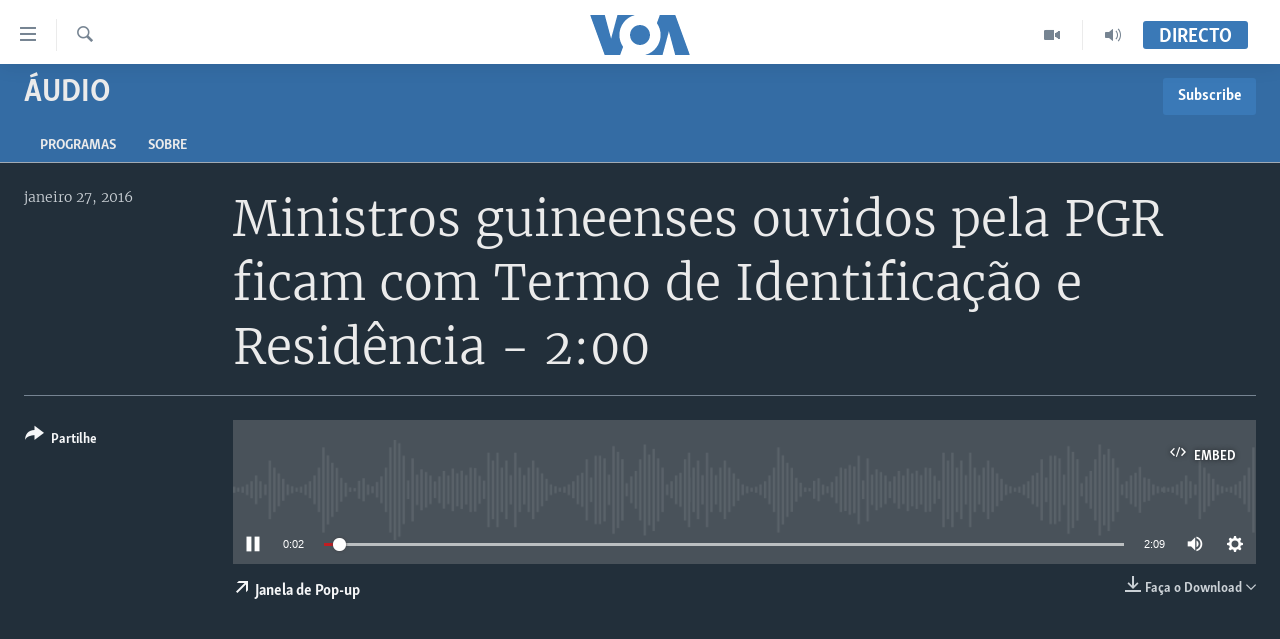

--- FILE ---
content_type: text/html; charset=utf-8
request_url: https://www.voaportugues.com/a/3164344.html
body_size: 10757
content:

<!DOCTYPE html>
<html lang="pt" dir="ltr" class="no-js">
<head>
<link href="/Content/responsive/VOA/pt/VOA-pt.css?&amp;av=0.0.0.0&amp;cb=306" rel="stylesheet"/>
<script src="https://tags.voaportugues.com/voa-pangea/prod/utag.sync.js"></script> <script type='text/javascript' src='https://www.youtube.com/iframe_api' async></script>
<script type="text/javascript">
//a general 'js' detection, must be on top level in <head>, due to CSS performance
document.documentElement.className = "js";
var cacheBuster = "306";
var appBaseUrl = "/";
var imgEnhancerBreakpoints = [0, 144, 256, 408, 650, 1023, 1597];
var isLoggingEnabled = false;
var isPreviewPage = false;
var isLivePreviewPage = false;
if (!isPreviewPage) {
window.RFE = window.RFE || {};
window.RFE.cacheEnabledByParam = window.location.href.indexOf('nocache=1') === -1;
const url = new URL(window.location.href);
const params = new URLSearchParams(url.search);
// Remove the 'nocache' parameter
params.delete('nocache');
// Update the URL without the 'nocache' parameter
url.search = params.toString();
window.history.replaceState(null, '', url.toString());
} else {
window.addEventListener('load', function() {
const links = window.document.links;
for (let i = 0; i < links.length; i++) {
links[i].href = '#';
links[i].target = '_self';
}
})
}
var pwaEnabled = false;
var swCacheDisabled;
</script>
<meta charset="utf-8" />
<title>Ministros guineenses ouvidos pela PGR ficam com Termo de Identifica&#231;&#227;o e Resid&#234;ncia - 2:00</title>
<meta name="description" content="" />
<meta name="keywords" content="&#193;udio, Not&#237;cias Breves, VOA Direct Packages, &#193;frica, " />
<meta name="viewport" content="width=device-width, initial-scale=1.0" />
<meta http-equiv="X-UA-Compatible" content="IE=edge" />
<meta name="robots" content="max-image-preview:large"><meta property="fb:pages" content="197286593999" />
<meta name="msvalidate.01" content="3286EE554B6F672A6F2E608C02343C0E" />
<link href="https://www.voaportugues.com/a/3164344.html" rel="canonical" />
<meta name="apple-mobile-web-app-title" content="VOA Portugu&#234;s" />
<meta name="apple-mobile-web-app-status-bar-style" content="black" />
<meta name="apple-itunes-app" content="app-id=632618796, app-argument=//3164344.ltr" />
<meta content="Ministros guineenses ouvidos pela PGR ficam com Termo de Identificação e Residência - 2:00" property="og:title" />
<meta content="article" property="og:type" />
<meta content="https://www.voaportugues.com/a/3164344.html" property="og:url" />
<meta content="Voice of America" property="og:site_name" />
<meta content="https://www.facebook.com/voaportugues" property="article:publisher" />
<meta content="https://www.voaportugues.com/Content/responsive/VOA/img/top_logo_news.png" property="og:image" />
<meta content="640" property="og:image:width" />
<meta content="640" property="og:image:height" />
<meta content="site logo" property="og:image:alt" />
<meta content="232713150188624" property="fb:app_id" />
<meta content="player" name="twitter:card" />
<meta content="@VOAPortugues" name="twitter:site" />
<meta content="https://www.voaportugues.com/embed/player/article/3164344.html" name="twitter:player" />
<meta content="435" name="twitter:player:width" />
<meta content="314" name="twitter:player:height" />
<meta content="https://voa-audio.voanews.eu/vpo/2016/01/27/68d512f4-811b-405d-bc0c-7fd3d4089d3f.mp3" name="twitter:player:stream" />
<meta content="audio/mp3; codecs=&quot;mp3&quot;" name="twitter:player:stream:content_type" />
<meta content="Ministros guineenses ouvidos pela PGR ficam com Termo de Identificação e Residência - 2:00" name="twitter:title" />
<meta content="" name="twitter:description" />
<link rel="amphtml" href="https://www.voaportugues.com/amp/3164344.html" />
<script src="/Scripts/responsive/infographics.b?v=dVbZ-Cza7s4UoO3BqYSZdbxQZVF4BOLP5EfYDs4kqEo1&amp;av=0.0.0.0&amp;cb=306"></script>
<script src="/Scripts/responsive/loader.b?v=Q26XNwrL6vJYKjqFQRDnx01Lk2pi1mRsuLEaVKMsvpA1&amp;av=0.0.0.0&amp;cb=306"></script>
<link rel="icon" type="image/svg+xml" href="/Content/responsive/VOA/img/webApp/favicon.svg" />
<link rel="alternate icon" href="/Content/responsive/VOA/img/webApp/favicon.ico" />
<link rel="apple-touch-icon" sizes="152x152" href="/Content/responsive/VOA/img/webApp/ico-152x152.png" />
<link rel="apple-touch-icon" sizes="144x144" href="/Content/responsive/VOA/img/webApp/ico-144x144.png" />
<link rel="apple-touch-icon" sizes="114x114" href="/Content/responsive/VOA/img/webApp/ico-114x114.png" />
<link rel="apple-touch-icon" sizes="72x72" href="/Content/responsive/VOA/img/webApp/ico-72x72.png" />
<link rel="apple-touch-icon-precomposed" href="/Content/responsive/VOA/img/webApp/ico-57x57.png" />
<link rel="icon" sizes="192x192" href="/Content/responsive/VOA/img/webApp/ico-192x192.png" />
<link rel="icon" sizes="128x128" href="/Content/responsive/VOA/img/webApp/ico-128x128.png" />
<meta name="msapplication-TileColor" content="#ffffff" />
<meta name="msapplication-TileImage" content="/Content/responsive/VOA/img/webApp/ico-144x144.png" />
<link rel="alternate" type="application/rss+xml" title="VOA - Top Stories [RSS]" href="/api/" />
<link rel="sitemap" type="application/rss+xml" href="/sitemap.xml" />
</head>
<body class=" nav-no-loaded cc_theme pg-media js-category-to-nav pg-prog nojs-images ">
<script type="text/javascript" >
var analyticsData = {url:"https://www.voaportugues.com/a/3164344.html",property_id:"478",article_uid:"3164344",page_title:"Ministros guineenses ouvidos pela PGR ficam com Termo de Identificação e Residência - 2:00",page_type:"clipsexternal",content_type:"audio",subcontent_type:"clipsexternal",last_modified:"2016-01-27 00:52:45Z",pub_datetime:"2016-01-27 00:50:00Z",pub_year:"2016",pub_month:"01",pub_day:"27",pub_hour:"00",pub_weekday:"Wednesday",section:"áudio",english_section:"audio",byline:"",categories:"audio,noticias-breves,voa-direct-packages,africa-direct",domain:"www.voaportugues.com",language:"Portuguese",language_service:"VOA Portuguese",platform:"web",copied:"no",copied_article:"",copied_title:"",runs_js:"Yes",cms_release:"8.44.0.0.306",enviro_type:"prod",slug:"",entity:"VOA",short_language_service:"POR",platform_short:"W",page_name:"Ministros guineenses ouvidos pela PGR ficam com Termo de Identificação e Residência - 2:00"};
</script>
<noscript><iframe src="https://www.googletagmanager.com/ns.html?id=GTM-N8MP7P" height="0" width="0" style="display:none;visibility:hidden"></iframe></noscript><script type="text/javascript" data-cookiecategory="analytics">
var gtmEventObject = Object.assign({}, analyticsData, {event: 'page_meta_ready'});window.dataLayer = window.dataLayer || [];window.dataLayer.push(gtmEventObject);
if (top.location === self.location) { //if not inside of an IFrame
var renderGtm = "true";
if (renderGtm === "true") {
(function(w,d,s,l,i){w[l]=w[l]||[];w[l].push({'gtm.start':new Date().getTime(),event:'gtm.js'});var f=d.getElementsByTagName(s)[0],j=d.createElement(s),dl=l!='dataLayer'?'&l='+l:'';j.async=true;j.src='//www.googletagmanager.com/gtm.js?id='+i+dl;f.parentNode.insertBefore(j,f);})(window,document,'script','dataLayer','GTM-N8MP7P');
}
}
</script>
<!--Analytics tag js version start-->
<script type="text/javascript" data-cookiecategory="analytics">
var utag_data = Object.assign({}, analyticsData, {});
if(typeof(TealiumTagFrom)==='function' && typeof(TealiumTagSearchKeyword)==='function') {
var utag_from=TealiumTagFrom();var utag_searchKeyword=TealiumTagSearchKeyword();
if(utag_searchKeyword!=null && utag_searchKeyword!=='' && utag_data["search_keyword"]==null) utag_data["search_keyword"]=utag_searchKeyword;if(utag_from!=null && utag_from!=='') utag_data["from"]=TealiumTagFrom();}
if(window.top!== window.self&&utag_data.page_type==="snippet"){utag_data.page_type = 'iframe';}
try{if(window.top!==window.self&&window.self.location.hostname===window.top.location.hostname){utag_data.platform = 'self-embed';utag_data.platform_short = 'se';}}catch(e){if(window.top!==window.self&&window.self.location.search.includes("platformType=self-embed")){utag_data.platform = 'cross-promo';utag_data.platform_short = 'cp';}}
(function(a,b,c,d){ a="https://tags.voaportugues.com/voa-pangea/prod/utag.js"; b=document;c="script";d=b.createElement(c);d.src=a;d.type="text/java"+c;d.async=true; a=b.getElementsByTagName(c)[0];a.parentNode.insertBefore(d,a); })();
</script>
<!--Analytics tag js version end-->
<!-- Analytics tag management NoScript -->
<noscript>
<img style="position: absolute; border: none;" src="https://ssc.voaportugues.com/b/ss/bbgprod,bbgentityvoa/1/G.4--NS/261122005?pageName=voa%3apor%3aw%3aclipsexternal%3aministros%20guineenses%20ouvidos%20pela%20pgr%20ficam%20com%20termo%20de%20identifica%c3%a7%c3%a3o%20e%20resid%c3%aancia%20-%202%3a00&amp;c6=ministros%20guineenses%20ouvidos%20pela%20pgr%20ficam%20com%20termo%20de%20identifica%c3%a7%c3%a3o%20e%20resid%c3%aancia%20-%202%3a00&amp;v36=8.44.0.0.306&amp;v6=D=c6&amp;g=https%3a%2f%2fwww.voaportugues.com%2fa%2f3164344.html&amp;c1=D=g&amp;v1=D=g&amp;events=event1&amp;c16=voa%20portuguese&amp;v16=D=c16&amp;c5=audio&amp;v5=D=c5&amp;ch=%c3%81udio&amp;c15=portuguese&amp;v15=D=c15&amp;c4=audio&amp;v4=D=c4&amp;c14=3164344&amp;v14=D=c14&amp;v20=no&amp;c17=web&amp;v17=D=c17&amp;mcorgid=518abc7455e462b97f000101%40adobeorg&amp;server=www.voaportugues.com&amp;pageType=D=c4&amp;ns=bbg&amp;v29=D=server&amp;v25=voa&amp;v30=478&amp;v105=D=User-Agent " alt="analytics" width="1" height="1" /></noscript>
<!-- End of Analytics tag management NoScript -->
<!--*** Accessibility links - For ScreenReaders only ***-->
<section>
<div class="sr-only">
<h2>Links de Acesso</h2>
<ul>
<li><a href="#content" data-disable-smooth-scroll="1">Ir para artigo principal</a></li>
<li><a href="#navigation" data-disable-smooth-scroll="1">Ir para Navega&#231;&#227;o principal</a></li>
<li><a href="#txtHeaderSearch" data-disable-smooth-scroll="1">Ir para Pesquisa</a></li>
</ul>
</div>
</section>
<div dir="ltr">
<div id="page">
<aside>
<div class="ctc-message pos-fix">
<div class="ctc-message__inner">Link has been copied to clipboard</div>
</div>
</aside>
<div class="hdr-20 hdr-20--big">
<div class="hdr-20__inner">
<div class="hdr-20__max pos-rel">
<div class="hdr-20__side hdr-20__side--primary d-flex">
<label data-for="main-menu-ctrl" data-switcher-trigger="true" data-switch-target="main-menu-ctrl" class="burger hdr-trigger pos-rel trans-trigger" data-trans-evt="click" data-trans-id="menu">
<span class="ico ico-close hdr-trigger__ico hdr-trigger__ico--close burger__ico burger__ico--close"></span>
<span class="ico ico-menu hdr-trigger__ico hdr-trigger__ico--open burger__ico burger__ico--open"></span>
</label>
<div class="menu-pnl pos-fix trans-target" data-switch-target="main-menu-ctrl" data-trans-id="menu">
<div class="menu-pnl__inner">
<nav class="main-nav menu-pnl__item menu-pnl__item--first">
<ul class="main-nav__list accordeon" data-analytics-tales="false" data-promo-name="link" data-location-name="nav,secnav">
<li class="main-nav__item accordeon__item" data-switch-target="menu-item-1027">
<label class="main-nav__item-name main-nav__item-name--label accordeon__control-label" data-switcher-trigger="true" data-for="menu-item-1027">
Not&#237;cias
<span class="ico ico-chevron-down main-nav__chev"></span>
</label>
<div class="main-nav__sub-list">
<a class="main-nav__item-name main-nav__item-name--link main-nav__item-name--sub" href="/angola" title="Angola" data-item-name="angola-noticias-" >Angola</a>
<a class="main-nav__item-name main-nav__item-name--link main-nav__item-name--sub" href="/mocambique" title="Mo&#231;ambique" data-item-name="mocambique-noticias-" >Mo&#231;ambique</a>
<a class="main-nav__item-name main-nav__item-name--link main-nav__item-name--sub" href="/estados-unidos" title="Estados Unidos" data-item-name="united-states" >Estados Unidos</a>
<a class="main-nav__item-name main-nav__item-name--link main-nav__item-name--sub" href="/z/7485" title="Guin&#233;-Bissau" data-item-name="guinea-bissau" >Guin&#233;-Bissau</a>
<a class="main-nav__item-name main-nav__item-name--link main-nav__item-name--sub" href="/africa-e-mundo" title="&#193;frica e Mundo" data-item-name="africa-e-mundo" >&#193;frica e Mundo</a>
<a class="main-nav__item-name main-nav__item-name--link main-nav__item-name--sub" href="/brasil" title="Brasil" data-item-name="brasil" >Brasil</a>
<a class="main-nav__item-name main-nav__item-name--link main-nav__item-name--sub" href="/dossiers-especiais" title="Dossiers Especiais" data-item-name="special-reports-" >Dossiers Especiais</a>
<a class="main-nav__item-name main-nav__item-name--link main-nav__item-name--sub" href="/z/7279" title="Desporto" data-item-name="sports" >Desporto</a>
</div>
</li>
<li class="main-nav__item">
<a class="main-nav__item-name main-nav__item-name--link" href="/africa-agora" title="Africa Agora" data-item-name="africa-agora" >Africa Agora</a>
</li>
<li class="main-nav__item">
<a class="main-nav__item-name main-nav__item-name--link" href="/angola-saude-em-foco" title="Sa&#250;de em Foco" data-item-name="health-in-focus-" >Sa&#250;de em Foco</a>
</li>
<li class="main-nav__item accordeon__item" data-switch-target="menu-item-786">
<label class="main-nav__item-name main-nav__item-name--label accordeon__control-label" data-switcher-trigger="true" data-for="menu-item-786">
V&#237;deo
<span class="ico ico-chevron-down main-nav__chev"></span>
</label>
<div class="main-nav__sub-list">
<a class="main-nav__item-name main-nav__item-name--link main-nav__item-name--sub" href="/z/4525" title="V&#237;deos" data-item-name="voa-portugues-" >V&#237;deos</a>
<a class="main-nav__item-name main-nav__item-name--link main-nav__item-name--sub" href="/voa60-africa" title="VOA60 &#193;frica" data-item-name="voa60-africa" >VOA60 &#193;frica</a>
<a class="main-nav__item-name main-nav__item-name--link main-nav__item-name--sub" href="/z/7706" title="VOA 60 Clima" data-item-name="voa-60-climate" >VOA 60 Clima</a>
<a class="main-nav__item-name main-nav__item-name--link main-nav__item-name--sub" href="/voa60-mundo" title="VOA60 Mundo" data-item-name="voa60-mundo" >VOA60 Mundo</a>
<a class="main-nav__item-name main-nav__item-name--link main-nav__item-name--sub" href="/passadeira-vermelha" title="Passadeira Vermelha" data-item-name="red-carpet" >Passadeira Vermelha</a>
</div>
</li>
<li class="main-nav__item">
<a class="main-nav__item-name main-nav__item-name--link" href="/p/5332.html" title="&#193;udio" >&#193;udio</a>
</li>
<li class="main-nav__item">
<a class="main-nav__item-name main-nav__item-name--link" href="/p/5335.html" title="Entretenimento" >Entretenimento</a>
</li>
</ul>
</nav>
<div class="menu-pnl__item menu-pnl__item--social">
<h5 class="menu-pnl__sub-head">Siga-nos</h5>
<a href="https://facebook.com/voaportugues" title="Siga-nos no Facebook" data-analytics-text="follow_on_facebook" class="btn btn--rounded btn--social-inverted menu-pnl__btn js-social-btn btn-facebook" target="_blank" rel="noopener">
<span class="ico ico-facebook-alt ico--rounded"></span>
</a>
<a href="https://www.youtube.com/voaportugues" title="Siga-nos no Youtube" data-analytics-text="follow_on_youtube" class="btn btn--rounded btn--social-inverted menu-pnl__btn js-social-btn btn-youtube" target="_blank" rel="noopener">
<span class="ico ico-youtube ico--rounded"></span>
</a>
<a href="https://instagram.com/voaportugues" title="Siga-nos Instagram" data-analytics-text="follow_on_instagram" class="btn btn--rounded btn--social-inverted menu-pnl__btn js-social-btn btn-instagram" target="_blank" rel="noopener">
<span class="ico ico-instagram ico--rounded"></span>
</a>
<a href="https://twitter.com/voaportugues" title="Siga-nos no Twitter" data-analytics-text="follow_on_twitter" class="btn btn--rounded btn--social-inverted menu-pnl__btn js-social-btn btn-twitter" target="_blank" rel="noopener">
<span class="ico ico-twitter ico--rounded"></span>
</a>
</div>
<div class="menu-pnl__item">
<a href="/navigation/allsites" class="menu-pnl__item-link">
<span class="ico ico-languages "></span>
L&#237;nguas
</a>
</div>
</div>
</div>
<label data-for="top-search-ctrl" data-switcher-trigger="true" data-switch-target="top-search-ctrl" class="top-srch-trigger hdr-trigger">
<span class="ico ico-close hdr-trigger__ico hdr-trigger__ico--close top-srch-trigger__ico top-srch-trigger__ico--close"></span>
<span class="ico ico-search hdr-trigger__ico hdr-trigger__ico--open top-srch-trigger__ico top-srch-trigger__ico--open"></span>
</label>
<div class="srch-top srch-top--in-header" data-switch-target="top-search-ctrl">
<div class="container">
<form action="/s" class="srch-top__form srch-top__form--in-header" id="form-topSearchHeader" method="get" role="search"><label for="txtHeaderSearch" class="sr-only">Pesquise</label>
<input type="text" id="txtHeaderSearch" name="k" placeholder="pesquisar texto ..." accesskey="s" value="" class="srch-top__input analyticstag-event" onkeydown="if (event.keyCode === 13) { FireAnalyticsTagEventOnSearch('search', $dom.get('#txtHeaderSearch')[0].value) }" />
<button title="Pesquise" type="submit" class="btn btn--top-srch analyticstag-event" onclick="FireAnalyticsTagEventOnSearch('search', $dom.get('#txtHeaderSearch')[0].value) ">
<span class="ico ico-search"></span>
</button></form>
</div>
</div>
<a href="/" class="main-logo-link">
<img src="/Content/responsive/VOA/pt/img/logo-compact.svg" class="main-logo main-logo--comp" alt="site logo">
<img src="/Content/responsive/VOA/pt/img/logo.svg" class="main-logo main-logo--big" alt="site logo">
</a>
</div>
<div class="hdr-20__side hdr-20__side--secondary d-flex">
<a href="/audio-" title="Audio" class="hdr-20__secondary-item" data-item-name="audio">
<span class="ico ico-audio hdr-20__secondary-icon"></span>
</a>
<a href="/videos" title="Video" class="hdr-20__secondary-item" data-item-name="video">
<span class="ico ico-video hdr-20__secondary-icon"></span>
</a>
<a href="/s" title="Pesquise" class="hdr-20__secondary-item hdr-20__secondary-item--search" data-item-name="search">
<span class="ico ico-search hdr-20__secondary-icon hdr-20__secondary-icon--search"></span>
</a>
<div class="hdr-20__secondary-item live-b-drop">
<div class="live-b-drop__off">
<a href="/live/" class="live-b-drop__link" title="Directo" data-item-name="live">
<span class="badge badge--live-btn badge--live-btn-off">
Directo
</span>
</a>
</div>
<div class="live-b-drop__on hidden">
<label data-for="live-ctrl" data-switcher-trigger="true" data-switch-target="live-ctrl" class="live-b-drop__label pos-rel">
<span class="badge badge--live badge--live-btn">
Directo
</span>
<span class="ico ico-close live-b-drop__label-ico live-b-drop__label-ico--close"></span>
</label>
<div class="live-b-drop__panel" id="targetLivePanelDiv" data-switch-target="live-ctrl"></div>
</div>
</div>
<div class="srch-bottom">
<form action="/s" class="srch-bottom__form d-flex" id="form-bottomSearch" method="get" role="search"><label for="txtSearch" class="sr-only">Pesquise</label>
<input type="search" id="txtSearch" name="k" placeholder="pesquisar texto ..." accesskey="s" value="" class="srch-bottom__input analyticstag-event" onkeydown="if (event.keyCode === 13) { FireAnalyticsTagEventOnSearch('search', $dom.get('#txtSearch')[0].value) }" />
<button title="Pesquise" type="submit" class="btn btn--bottom-srch analyticstag-event" onclick="FireAnalyticsTagEventOnSearch('search', $dom.get('#txtSearch')[0].value) ">
<span class="ico ico-search"></span>
</button></form>
</div>
</div>
<img src="/Content/responsive/VOA/pt/img/logo-print.gif" class="logo-print" alt="site logo">
<img src="/Content/responsive/VOA/pt/img/logo-print_color.png" class="logo-print logo-print--color" alt="site logo">
</div>
</div>
</div>
<script>
if (document.body.className.indexOf('pg-home') > -1) {
var nav2In = document.querySelector('.hdr-20__inner');
var nav2Sec = document.querySelector('.hdr-20__side--secondary');
var secStyle = window.getComputedStyle(nav2Sec);
if (nav2In && window.pageYOffset < 150 && secStyle['position'] !== 'fixed') {
nav2In.classList.add('hdr-20__inner--big')
}
}
</script>
<div class="c-hlights c-hlights--breaking c-hlights--no-item" data-hlight-display="mobile,desktop">
<div class="c-hlights__wrap container p-0">
<div class="c-hlights__nav">
<a role="button" href="#" title="Anterior">
<span class="ico ico-chevron-backward m-0"></span>
<span class="sr-only">Anterior</span>
</a>
<a role="button" href="#" title="Pr&#243;ximo">
<span class="ico ico-chevron-forward m-0"></span>
<span class="sr-only">Pr&#243;ximo</span>
</a>
</div>
<span class="c-hlights__label">
<span class="">Breaking News</span>
<span class="switcher-trigger">
<label data-for="more-less-1" data-switcher-trigger="true" class="switcher-trigger__label switcher-trigger__label--more p-b-0" title="Mostre mais">
<span class="ico ico-chevron-down"></span>
</label>
<label data-for="more-less-1" data-switcher-trigger="true" class="switcher-trigger__label switcher-trigger__label--less p-b-0" title="Show less">
<span class="ico ico-chevron-up"></span>
</label>
</span>
</span>
<ul class="c-hlights__items switcher-target" data-switch-target="more-less-1">
</ul>
</div>
</div> <div id="content">
<div class="prog-hdr">
<div class="container">
<a href="/z/2637" class="prog-hdr__link">
<h1 class="title pg-title title--program">&#193;udio</h1>
</a>
<div class="podcast-sub podcast-sub--prog-hdr">
<div class="podcast-sub__btn-outer">
<a class="btn podcast-sub__sub-btn" href="/podcast/sublink/2637" rel="noopener" target="_blank" title="Subscribe">
<span class="btn__text">
Subscribe
</span>
</a>
</div>
<div class="podcast-sub__overlay">
<div class="podcast-sub__modal-outer d-flex">
<div class="podcast-sub__modal">
<div class="podcast-sub__modal-top">
<div class="img-wrap podcast-sub__modal-top-img-w">
<div class="thumb thumb1_1">
<img data-src="https://gdb.voanews.com/38CEF907-F6F1-40A7-AC67-CDE6A3271344_w50_r5.png" alt="&#193;udio" />
</div>
</div>
<div class="podcast-sub__modal-top-ico">
<span class="ico ico-close"></span>
</div>
<h3 class="title podcast-sub__modal-title">Subscribe</h3>
</div>
<a class="podcast-sub__modal-link podcast-sub__modal-link--rss" href="/podcast/?zoneId=2637" target="_blank" rel="noopener">
<span class="ico ico-podcast"></span>
Subscreva
</a>
</div>
</div>
</div>
</div>
</div>
<div class="nav-tabs nav-tabs--level-1 nav-tabs--prog-hdr nav-tabs--full">
<div class="container">
<div class="row">
<div class="nav-tabs__inner swipe-slide">
<ul class="nav-tabs__list swipe-slide__inner" role="tablist">
<li class="nav-tabs__item nav-tabs__item--prog-hdr nav-tabs__item--full">
<a href="/z/2637">Programas</a> </li>
<li class="nav-tabs__item nav-tabs__item--prog-hdr nav-tabs__item--full">
<a href="/z/2637/about">Sobre</a> </li>
</ul>
</div>
</div>
</div>
</div>
</div>
<div class="media-container">
<div class="container">
<div class="hdr-container">
<div class="row">
<div class="col-title col-xs-12 col-md-10 col-lg-10 pull-right"> <h1 class="">
Ministros guineenses ouvidos pela PGR ficam com Termo de Identifica&#231;&#227;o e Resid&#234;ncia - 2:00
</h1>
</div><div class="col-publishing-details col-xs-12 col-md-2 pull-left"> <div class="publishing-details ">
<div class="published">
<span class="date" >
<time pubdate="pubdate" datetime="2016-01-27T00:50:00+00:00">
janeiro 27, 2016
</time>
</span>
</div>
</div>
</div><div class="col-lg-12 separator"> <div class="separator">
<hr class="title-line" />
</div>
</div><div class="col-multimedia col-xs-12 col-md-10 pull-right"> <div class="media-pholder media-pholder--audio ">
<div class="c-sticky-container" data-poster="">
<div class="c-sticky-element" data-sp_api="pangea-video" data-persistent data-persistent-browse-out >
<div class="c-mmp c-mmp--enabled c-mmp--loading c-mmp--audio c-mmp--detail c-sticky-element__swipe-el"
data-player_id="" data-title="Ministros guineenses ouvidos pela PGR ficam com Termo de Identifica&#231;&#227;o e Resid&#234;ncia - 2:00" data-hide-title="False"
data-breakpoint_s="320" data-breakpoint_m="640" data-breakpoint_l="992"
data-hlsjs-src="/Scripts/responsive/hls.b"
data-bypass-dash-for-vod="true"
data-bypass-dash-for-live-video="true"
data-bypass-dash-for-live-audio="true"
id="player3164344">
<div class="c-mmp__poster js-poster">
</div>
<a class="c-mmp__fallback-link" href="https://voa-audio.voanews.eu/vpo/2016/01/27/68d512f4-811b-405d-bc0c-7fd3d4089d3f.mp3">
<span class="c-mmp__fallback-link-icon">
<span class="ico ico-audio"></span>
</span>
</a>
<div class="c-spinner">
<img src="/Content/responsive/img/player-spinner.png" alt="please wait" title="please wait" />
</div>
<div class="c-mmp__player">
<audio src="https://voa-audio.voanews.eu/vpo/2016/01/27/68d512f4-811b-405d-bc0c-7fd3d4089d3f.mp3" data-fallbacksrc="" data-fallbacktype="" data-type="audio/mp3" data-info="64 kbps" data-sources="[{&quot;AmpSrc&quot;:&quot;https://voa-audio.voanews.eu/vpo/2016/01/27/68d512f4-811b-405d-bc0c-7fd3d4089d3f_hq.mp3&quot;,&quot;Src&quot;:&quot;https://voa-audio.voanews.eu/vpo/2016/01/27/68d512f4-811b-405d-bc0c-7fd3d4089d3f_hq.mp3&quot;,&quot;Type&quot;:&quot;audio/mp3&quot;,&quot;DataInfo&quot;:&quot;128 kbps&quot;,&quot;Url&quot;:null,&quot;BlockAutoTo&quot;:null,&quot;BlockAutoFrom&quot;:null}]" data-pub_datetime="2016-01-27 00:50:00Z" data-lt-on-play="0" data-lt-url="" data-autoplay data-preload webkit-playsinline="webkit-playsinline" playsinline="playsinline" style="width:100%;height:140px" title="Ministros guineenses ouvidos pela PGR ficam com Termo de Identificação e Residência - 2:00">
</audio>
</div>
<div class="c-mmp__overlay c-mmp__overlay--title c-mmp__overlay--partial c-mmp__overlay--disabled c-mmp__overlay--slide-from-top js-c-mmp__title-overlay">
<span class="c-mmp__overlay-actions c-mmp__overlay-actions-top js-overlay-actions">
<span class="c-mmp__overlay-actions-link c-mmp__overlay-actions-link--embed js-btn-embed-overlay" title="Embed">
<span class="c-mmp__overlay-actions-link-ico ico ico-embed-code"></span>
<span class="c-mmp__overlay-actions-link-text">Embed</span>
</span>
<span class="c-mmp__overlay-actions-link c-mmp__overlay-actions-link--close-sticky c-sticky-element__close-el" title="close">
<span class="c-mmp__overlay-actions-link-ico ico ico-close"></span>
</span>
</span>
<div class="c-mmp__overlay-title js-overlay-title">
<h5 class="c-mmp__overlay-media-title">
<a class="js-media-title-link" href="/a/3164344.html" target="_blank" rel="noopener" title="Ministros guineenses ouvidos pela PGR ficam com Termo de Identifica&#231;&#227;o e Resid&#234;ncia - 2:00">Ministros guineenses ouvidos pela PGR ficam com Termo de Identifica&#231;&#227;o e Resid&#234;ncia - 2:00</a>
</h5>
</div>
</div>
<div class="c-mmp__overlay c-mmp__overlay--sharing c-mmp__overlay--disabled c-mmp__overlay--slide-from-bottom js-c-mmp__sharing-overlay">
<span class="c-mmp__overlay-actions">
<span class="c-mmp__overlay-actions-link c-mmp__overlay-actions-link--embed js-btn-embed-overlay" title="Embed">
<span class="c-mmp__overlay-actions-link-ico ico ico-embed-code"></span>
<span class="c-mmp__overlay-actions-link-text">Embed</span>
</span>
<span class="c-mmp__overlay-actions-link c-mmp__overlay-actions-link--close js-btn-close-overlay" title="close">
<span class="c-mmp__overlay-actions-link-ico ico ico-close"></span>
</span>
</span>
<div class="c-mmp__overlay-tabs">
<div class="c-mmp__overlay-tab c-mmp__overlay-tab--disabled c-mmp__overlay-tab--slide-backward js-tab-embed-overlay" data-trigger="js-btn-embed-overlay" data-embed-source="//www.voaportugues.com/embed/player/0/3164344.html?type=audio" role="form">
<div class="c-mmp__overlay-body c-mmp__overlay-body--centered-vertical">
<div class="column">
<div class="c-mmp__status-msg ta-c js-message-embed-code-copied" role="tooltip">
The code has been copied to your clipboard.
</div>
<div class="c-mmp__form-group ta-c">
<input type="text" name="embed_code" class="c-mmp__input-text js-embed-code" dir="ltr" value="" readonly />
<span class="c-mmp__input-btn js-btn-copy-embed-code" title="Copy to clipboard"><span class="ico ico-content-copy"></span></span>
</div>
</div>
</div>
</div>
<div class="c-mmp__overlay-tab c-mmp__overlay-tab--disabled c-mmp__overlay-tab--slide-forward js-tab-sharing-overlay" data-trigger="js-btn-sharing-overlay" role="form">
<div class="c-mmp__overlay-body c-mmp__overlay-body--centered-vertical">
<div class="column">
<div class="c-mmp__status-msg ta-c js-message-share-url-copied" role="tooltip">
The URL has been copied to your clipboard
</div>
<div class="not-apply-to-sticky audio-fl-bwd">
<aside class="player-content-share share share--mmp" role="complementary"
data-share-url="https://www.voaportugues.com/a/3164344.html" data-share-title="Ministros guineenses ouvidos pela PGR ficam com Termo de Identifica&#231;&#227;o e Resid&#234;ncia - 2:00" data-share-text="">
<ul class="share__list">
<li class="share__item">
<a href="https://facebook.com/sharer.php?u=https%3a%2f%2fwww.voaportugues.com%2fa%2f3164344.html"
data-analytics-text="share_on_facebook"
title="Facebook" target="_blank"
class="btn bg-transparent js-social-btn">
<span class="ico ico-facebook fs_xl "></span>
</a>
</li>
<li class="share__item">
<a href="https://twitter.com/share?url=https%3a%2f%2fwww.voaportugues.com%2fa%2f3164344.html&amp;text=Ministros+guineenses+ouvidos+pela+PGR+ficam+com+Termo+de+Identifica%c3%a7%c3%a3o+e+Resid%c3%aancia+-+2%3a00"
data-analytics-text="share_on_twitter"
title="Twitter" target="_blank"
class="btn bg-transparent js-social-btn">
<span class="ico ico-twitter fs_xl "></span>
</a>
</li>
<li class="share__item">
<a href="/a/3164344.html" title="Share this media" class="btn bg-transparent" target="_blank" rel="noopener">
<span class="ico ico-ellipsis fs_xl "></span>
</a>
</li>
</ul>
</aside>
</div>
<hr class="c-mmp__separator-line audio-fl-bwd xs-hidden s-hidden" />
<div class="c-mmp__form-group ta-c audio-fl-bwd xs-hidden s-hidden">
<input type="text" name="share_url" class="c-mmp__input-text js-share-url" value="https://www.voaportugues.com/a/3164344.html" dir="ltr" readonly />
<span class="c-mmp__input-btn js-btn-copy-share-url" title="Copy to clipboard"><span class="ico ico-content-copy"></span></span>
</div>
</div>
</div>
</div>
</div>
</div>
<div class="c-mmp__overlay c-mmp__overlay--settings c-mmp__overlay--disabled c-mmp__overlay--slide-from-bottom js-c-mmp__settings-overlay">
<span class="c-mmp__overlay-actions">
<span class="c-mmp__overlay-actions-link c-mmp__overlay-actions-link--close js-btn-close-overlay" title="close">
<span class="c-mmp__overlay-actions-link-ico ico ico-close"></span>
</span>
</span>
<div class="c-mmp__overlay-body c-mmp__overlay-body--centered-vertical">
<div class="column column--scrolling js-sources"></div>
</div>
</div>
<div class="c-mmp__overlay c-mmp__overlay--disabled js-c-mmp__disabled-overlay">
<div class="c-mmp__overlay-body c-mmp__overlay-body--centered-vertical">
<div class="column">
<p class="ta-c"><span class="ico ico-clock"></span>No media source currently available</p>
</div>
</div>
</div>
<div class="c-mmp__cpanel-container js-cpanel-container">
<div class="c-mmp__cpanel c-mmp__cpanel--hidden">
<div class="c-mmp__cpanel-playback-controls">
<span class="c-mmp__cpanel-btn c-mmp__cpanel-btn--play js-btn-play" title="play">
<span class="ico ico-play m-0"></span>
</span>
<span class="c-mmp__cpanel-btn c-mmp__cpanel-btn--pause js-btn-pause" title="pause">
<span class="ico ico-pause m-0"></span>
</span>
</div>
<div class="c-mmp__cpanel-progress-controls">
<span class="c-mmp__cpanel-progress-controls-current-time js-current-time" dir="ltr">0:00</span>
<span class="c-mmp__cpanel-progress-controls-duration js-duration" dir="ltr">
0:02:09
</span>
<span class="c-mmp__indicator c-mmp__indicator--horizontal" dir="ltr">
<span class="c-mmp__indicator-lines js-progressbar">
<span class="c-mmp__indicator-line c-mmp__indicator-line--range js-playback-range" style="width:100%"></span>
<span class="c-mmp__indicator-line c-mmp__indicator-line--buffered js-playback-buffered" style="width:0%"></span>
<span class="c-mmp__indicator-line c-mmp__indicator-line--tracked js-playback-tracked" style="width:0%"></span>
<span class="c-mmp__indicator-line c-mmp__indicator-line--played js-playback-played" style="width:0%"></span>
<span class="c-mmp__indicator-line c-mmp__indicator-line--live js-playback-live"><span class="strip"></span></span>
<span class="c-mmp__indicator-btn ta-c js-progressbar-btn">
<button class="c-mmp__indicator-btn-pointer" type="button"></button>
</span>
<span class="c-mmp__badge c-mmp__badge--tracked-time c-mmp__badge--hidden js-progressbar-indicator-badge" dir="ltr" style="left:0%">
<span class="c-mmp__badge-text js-progressbar-indicator-badge-text">0:00</span>
</span>
</span>
</span>
</div>
<div class="c-mmp__cpanel-additional-controls">
<span class="c-mmp__cpanel-additional-controls-volume js-volume-controls">
<span class="c-mmp__cpanel-btn c-mmp__cpanel-btn--volume js-btn-volume" title="volume">
<span class="ico ico-volume-unmuted m-0"></span>
</span>
<span class="c-mmp__indicator c-mmp__indicator--vertical js-volume-panel" dir="ltr">
<span class="c-mmp__indicator-lines js-volumebar">
<span class="c-mmp__indicator-line c-mmp__indicator-line--range js-volume-range" style="height:100%"></span>
<span class="c-mmp__indicator-line c-mmp__indicator-line--volume js-volume-level" style="height:0%"></span>
<span class="c-mmp__indicator-slider">
<span class="c-mmp__indicator-btn ta-c c-mmp__indicator-btn--hidden js-volumebar-btn">
<button class="c-mmp__indicator-btn-pointer" type="button"></button>
</span>
</span>
</span>
</span>
</span>
<div class="c-mmp__cpanel-additional-controls-settings js-settings-controls">
<span class="c-mmp__cpanel-btn c-mmp__cpanel-btn--settings-overlay js-btn-settings-overlay" title="source switch">
<span class="ico ico-settings m-0"></span>
</span>
<span class="c-mmp__cpanel-btn c-mmp__cpanel-btn--settings-expand js-btn-settings-expand" title="source switch">
<span class="ico ico-settings m-0"></span>
</span>
<div class="c-mmp__expander c-mmp__expander--sources js-c-mmp__expander--sources">
<div class="c-mmp__expander-content js-sources"></div>
</div>
</div>
</div>
</div>
</div>
</div>
</div>
</div>
<div class="media-download">
<div class="simple-menu">
<span class="handler">
<span class="ico ico-download"></span>
<span class="label">Fa&#231;a o Download</span>
<span class="ico ico-chevron-down"></span>
</span>
<div class="inner">
<ul class="subitems">
<li class="subitem">
<a href="https://voa-audio.voanews.eu/vpo/2016/01/27/68d512f4-811b-405d-bc0c-7fd3d4089d3f_hq.mp3?download=1" title="128 kbps | MP3" class="handler"
onclick="FireAnalyticsTagEventOnDownload(this, 'audio', 3164344, 'Ministros guineenses ouvidos pela PGR ficam com Termo de Identifica&#231;&#227;o e Resid&#234;ncia - 2:00', null, '', '2016', '01', '27')">
128 kbps | MP3
</a>
</li>
<li class="subitem">
<a href="https://voa-audio.voanews.eu/vpo/2016/01/27/68d512f4-811b-405d-bc0c-7fd3d4089d3f.mp3?download=1" title="64 kbps | MP3" class="handler"
onclick="FireAnalyticsTagEventOnDownload(this, 'audio', 3164344, 'Ministros guineenses ouvidos pela PGR ficam com Termo de Identifica&#231;&#227;o e Resid&#234;ncia - 2:00', null, '', '2016', '01', '27')">
64 kbps | MP3
</a>
</li>
</ul>
</div>
</div>
</div>
<button class="btn btn--link btn-popout-player" data-default-display="block" data-popup-url="/pp/3164344/ppt0.html" title="Janela de Pop-up">
<span class="ico ico-arrow-top-right"></span>
<span class="text">Janela de Pop-up</span>
</button>
</div>
</div><div class="col-xs-12 col-md-2 col-lg-2 pull-left"> <div class="links">
<p class="buttons link-content-sharing p-0 ">
<button class="btn btn--link btn-content-sharing p-t-0 " id="btnContentSharing" value="text" role="Button" type="" title="Alternar mais op&#231;&#245;es de partilha">
<span class="ico ico-share ico--l"></span>
<span class="btn__text ">
Partilhe
</span>
</button>
</p>
<aside class="content-sharing js-content-sharing " role="complementary"
data-share-url="https://www.voaportugues.com/a/3164344.html" data-share-title="Ministros guineenses ouvidos pela PGR ficam com Termo de Identifica&#231;&#227;o e Resid&#234;ncia - 2:00" data-share-text="">
<div class="content-sharing__popover">
<h6 class="content-sharing__title">Partilhe</h6>
<button href="#close" id="btnCloseSharing" class="btn btn--text-like content-sharing__close-btn">
<span class="ico ico-close ico--l"></span>
</button>
<ul class="content-sharing__list">
<li class="content-sharing__item">
<div class="ctc ">
<input type="text" class="ctc__input" readonly="readonly">
<a href="" js-href="https://www.voaportugues.com/a/3164344.html" class="content-sharing__link ctc__button">
<span class="ico ico-copy-link ico--rounded ico--l"></span>
<span class="content-sharing__link-text">Copy link</span>
</a>
</div>
</li>
<li class="content-sharing__item">
<a href="https://facebook.com/sharer.php?u=https%3a%2f%2fwww.voaportugues.com%2fa%2f3164344.html"
data-analytics-text="share_on_facebook"
title="Facebook" target="_blank"
class="content-sharing__link js-social-btn">
<span class="ico ico-facebook ico--rounded ico--l"></span>
<span class="content-sharing__link-text">Facebook</span>
</a>
</li>
<li class="content-sharing__item">
<a href="https://twitter.com/share?url=https%3a%2f%2fwww.voaportugues.com%2fa%2f3164344.html&amp;text=Ministros+guineenses+ouvidos+pela+PGR+ficam+com+Termo+de+Identifica%c3%a7%c3%a3o+e+Resid%c3%aancia+-+2%3a00"
data-analytics-text="share_on_twitter"
title="Twitter" target="_blank"
class="content-sharing__link js-social-btn">
<span class="ico ico-twitter ico--rounded ico--l"></span>
<span class="content-sharing__link-text">Twitter</span>
</a>
</li>
<li class="content-sharing__item visible-xs-inline-block visible-sm-inline-block">
<a href="whatsapp://send?text=https%3a%2f%2fwww.voaportugues.com%2fa%2f3164344.html"
data-analytics-text="share_on_whatsapp"
title="WhatsApp" target="_blank"
class="content-sharing__link js-social-btn">
<span class="ico ico-whatsapp ico--rounded ico--l"></span>
<span class="content-sharing__link-text">WhatsApp</span>
</a>
</li>
<li class="content-sharing__item visible-md-inline-block visible-lg-inline-block">
<a href="https://web.whatsapp.com/send?text=https%3a%2f%2fwww.voaportugues.com%2fa%2f3164344.html"
data-analytics-text="share_on_whatsapp_desktop"
title="WhatsApp" target="_blank"
class="content-sharing__link js-social-btn">
<span class="ico ico-whatsapp ico--rounded ico--l"></span>
<span class="content-sharing__link-text">WhatsApp</span>
</a>
</li>
<li class="content-sharing__item">
<a href="mailto:?body=https%3a%2f%2fwww.voaportugues.com%2fa%2f3164344.html&amp;subject=Ministros guineenses ouvidos pela PGR ficam com Termo de Identifica&#231;&#227;o e Resid&#234;ncia - 2:00"
title="Email"
class="content-sharing__link ">
<span class="ico ico-email ico--rounded ico--l"></span>
<span class="content-sharing__link-text">Email</span>
</a>
</li>
</ul>
</div>
</aside>
</div>
</div>
</div>
</div>
</div>
</div>
<div class="container">
<div class="body-container">
<div class="row">
<div class="col-xs-12 col-md-7 col-md-offset-2 pull-left"> <div class="content-offset">
<div class="media-block-wrap">
<h2 class="section-head">Programas</h2>
<div class="row">
<ul>
<li class="col-xs-6 col-sm-4 col-md-4 col-lg-4">
<div class="media-block ">
<a href="/a/8011636.html" class="img-wrap img-wrap--t-spac img-wrap--size-4" title="Corrup&#231;&#227;o sem fim em Angola, apontam analistas">
<div class="thumb thumb16_9">
<noscript class="nojs-img">
<img src="https://gdb.voanews.com/38CEF907-F6F1-40A7-AC67-CDE6A3271344_w160_r1.png" alt="" />
</noscript>
<img data-src="https://gdb.voanews.com/38CEF907-F6F1-40A7-AC67-CDE6A3271344_w33_r1.png" src="" alt="" class=""/>
</div>
<span class="ico ico-audio ico--media-type"></span>
</a>
<div class="media-block__content">
<span class="date date--mb date--size-4" >mar&#231;o 15, 2025</span>
<a href="/a/8011636.html">
<h4 class="media-block__title media-block__title--size-4" title="Corrup&#231;&#227;o sem fim em Angola, apontam analistas">
Corrup&#231;&#227;o sem fim em Angola, apontam analistas
</h4>
</a>
</div>
</div>
</li>
<li class="col-xs-6 col-sm-4 col-md-4 col-lg-4">
<div class="media-block ">
<a href="/a/8010006.html" class="img-wrap img-wrap--t-spac img-wrap--size-4" title="Mo&#231;ambique: “Jude” devasta Nampula e autoridades prometem constru&#231;&#245;es resilientes">
<div class="thumb thumb16_9">
<noscript class="nojs-img">
<img src="https://gdb.voanews.com/a730376a-d7da-44d6-03f2-08dd5c8b1668_w160_r1.jpg" alt="" />
</noscript>
<img data-src="https://gdb.voanews.com/a730376a-d7da-44d6-03f2-08dd5c8b1668_w33_r1.jpg" src="" alt="" class=""/>
</div>
<span class="ico ico-audio ico--media-type"></span>
</a>
<div class="media-block__content">
<span class="date date--mb date--size-4" >mar&#231;o 13, 2025</span>
<a href="/a/8010006.html">
<h4 class="media-block__title media-block__title--size-4" title="Mo&#231;ambique: “Jude” devasta Nampula e autoridades prometem constru&#231;&#245;es resilientes">
Mo&#231;ambique: “Jude” devasta Nampula e autoridades prometem constru&#231;&#245;es resilientes
</h4>
</a>
</div>
</div>
</li>
<li class="col-xs-6 col-sm-4 col-md-4 col-lg-4">
<div class="media-block ">
<a href="/a/8009686.html" class="img-wrap img-wrap--t-spac img-wrap--size-4" title="D&#250;vidas sobre elei&#231;&#227;o de antigo dirigente do MPLA para chefiar novo partido pol&#237;tico - 3:18">
<div class="thumb thumb16_9">
<noscript class="nojs-img">
<img src="https://gdb.voanews.com/1DE09289-3EDD-40CD-9FE8-7FED4AE34D27_w160_r1.jpg" alt="" />
</noscript>
<img data-src="https://gdb.voanews.com/1DE09289-3EDD-40CD-9FE8-7FED4AE34D27_w33_r1.jpg" src="" alt="" class=""/>
</div>
<span class="ico ico-audio ico--media-type"></span>
</a>
<div class="media-block__content">
<span class="date date--mb date--size-4" >mar&#231;o 13, 2025</span>
<a href="/a/8009686.html">
<h4 class="media-block__title media-block__title--size-4" title="D&#250;vidas sobre elei&#231;&#227;o de antigo dirigente do MPLA para chefiar novo partido pol&#237;tico - 3:18">
D&#250;vidas sobre elei&#231;&#227;o de antigo dirigente do MPLA para chefiar novo partido pol&#237;tico - 3:18
</h4>
</a>
</div>
</div>
</li>
<li class="col-xs-6 col-sm-4 col-md-4 col-lg-4">
<div class="media-block ">
<a href="/a/8008548.html" class="img-wrap img-wrap--t-spac img-wrap--size-4" title="Mo&#231;ambique: Cidad&#227;os queixam-se do uso de armas de fogo para travar manifesta&#231;&#245;es">
<div class="thumb thumb16_9">
<noscript class="nojs-img">
<img src="https://gdb.voanews.com/c935f22e-c4c2-406b-8940-b53d20d0e991_w160_r1.jpg" alt="" />
</noscript>
<img data-src="https://gdb.voanews.com/c935f22e-c4c2-406b-8940-b53d20d0e991_w33_r1.jpg" src="" alt="" class=""/>
</div>
<span class="ico ico-audio ico--media-type"></span>
</a>
<div class="media-block__content">
<span class="date date--mb date--size-4" >mar&#231;o 12, 2025</span>
<a href="/a/8008548.html">
<h4 class="media-block__title media-block__title--size-4" title="Mo&#231;ambique: Cidad&#227;os queixam-se do uso de armas de fogo para travar manifesta&#231;&#245;es">
Mo&#231;ambique: Cidad&#227;os queixam-se do uso de armas de fogo para travar manifesta&#231;&#245;es
</h4>
</a>
</div>
</div>
</li>
<li class="col-xs-6 col-sm-4 col-md-4 col-lg-4">
<div class="media-block ">
<a href="/a/8008518.html" class="img-wrap img-wrap--t-spac img-wrap--size-4" title="STP: Autoridades prometem travar irregularidades no envio de estudantes ao estrangeiro">
<div class="thumb thumb16_9">
<noscript class="nojs-img">
<img src="https://gdb.voanews.com/82547A92-26EF-463A-87AA-139EB33BE2B3_cx0_cy12_cw100_w160_r1.jpg" alt="" />
</noscript>
<img data-src="https://gdb.voanews.com/82547A92-26EF-463A-87AA-139EB33BE2B3_cx0_cy12_cw100_w33_r1.jpg" src="" alt="" class=""/>
</div>
<span class="ico ico-audio ico--media-type"></span>
</a>
<div class="media-block__content">
<span class="date date--mb date--size-4" >mar&#231;o 12, 2025</span>
<a href="/a/8008518.html">
<h4 class="media-block__title media-block__title--size-4" title="STP: Autoridades prometem travar irregularidades no envio de estudantes ao estrangeiro">
STP: Autoridades prometem travar irregularidades no envio de estudantes ao estrangeiro
</h4>
</a>
</div>
</div>
</li>
<li class="col-xs-6 col-sm-4 col-md-4 col-lg-4">
<div class="media-block ">
<a href="/a/8008439.html" class="img-wrap img-wrap--t-spac img-wrap--size-4" title="Angola: Trabalhadores do Minist&#233;rio das Pescas querem peixe - 3:52">
<div class="thumb thumb16_9">
<noscript class="nojs-img">
<img src="https://gdb.voanews.com/38CEF907-F6F1-40A7-AC67-CDE6A3271344_w160_r1.png" alt="" />
</noscript>
<img data-src="https://gdb.voanews.com/38CEF907-F6F1-40A7-AC67-CDE6A3271344_w33_r1.png" src="" alt="" class=""/>
</div>
<span class="ico ico-audio ico--media-type"></span>
</a>
<div class="media-block__content">
<span class="date date--mb date--size-4" >mar&#231;o 12, 2025</span>
<a href="/a/8008439.html">
<h4 class="media-block__title media-block__title--size-4" title="Angola: Trabalhadores do Minist&#233;rio das Pescas querem peixe - 3:52">
Angola: Trabalhadores do Minist&#233;rio das Pescas querem peixe - 3:52
</h4>
</a>
</div>
</div>
</li>
</ul>
</div>
<a class="link-more" href="/z/2637"> Ver todos os Programas</a> </div>
<div class="media-block-wrap">
<hr class="line-head" />
<a class="crosslink-important" href="/programs/tv">
<span class="ico ico-chevron-forward pull-right"></span>
<strong>
<span class="ico ico-play-rounded pull-left"></span>
Ver Programas de TV
</strong>
</a> <a class="crosslink-important" href="/programs/radio">
<span class="ico ico-chevron-forward pull-right"></span>
<strong>
<span class="ico ico-audio-rounded pull-left"></span>
Ver Programas de R&#225;dio
</strong>
</a> </div>
</div>
</div>
</div>
</div>
</div>
</div>
<footer role="contentinfo">
<div id="foot" class="foot">
<div class="container">
<div class="foot-nav collapsed" id="foot-nav">
<div class="menu">
<ul class="items">
<li class="socials block-socials">
<span class="handler" id="socials-handler">
Siga-nos
</span>
<div class="inner">
<ul class="subitems follow">
<li>
<a href="https://facebook.com/voaportugues" title="Siga-nos no Facebook" data-analytics-text="follow_on_facebook" class="btn btn--rounded js-social-btn btn-facebook" target="_blank" rel="noopener">
<span class="ico ico-facebook-alt ico--rounded"></span>
</a>
</li>
<li>
<a href="https://www.youtube.com/voaportugues" title="Siga-nos no Youtube" data-analytics-text="follow_on_youtube" class="btn btn--rounded js-social-btn btn-youtube" target="_blank" rel="noopener">
<span class="ico ico-youtube ico--rounded"></span>
</a>
</li>
<li>
<a href="https://instagram.com/voaportugues" title="Siga-nos Instagram" data-analytics-text="follow_on_instagram" class="btn btn--rounded js-social-btn btn-instagram" target="_blank" rel="noopener">
<span class="ico ico-instagram ico--rounded"></span>
</a>
</li>
<li>
<a href="https://twitter.com/voaportugues" title="Siga-nos no Twitter" data-analytics-text="follow_on_twitter" class="btn btn--rounded js-social-btn btn-twitter" target="_blank" rel="noopener">
<span class="ico ico-twitter ico--rounded"></span>
</a>
</li>
<li>
<a href="/podcasts" title="Podcast" data-analytics-text="follow_on_podcast" class="btn btn--rounded js-social-btn btn-podcast" >
<span class="ico ico-podcast ico--rounded"></span>
</a>
</li>
<li>
<a href="/subscribe.html" title="Subscribe" data-analytics-text="follow_on_subscribe" class="btn btn--rounded js-social-btn btn-email" >
<span class="ico ico-email ico--rounded"></span>
</a>
</li>
<li>
<a href="/rssfeeds" title="RSS" data-analytics-text="follow_on_rss" class="btn btn--rounded js-social-btn btn-rss" >
<span class="ico ico-rss ico--rounded"></span>
</a>
</li>
</ul>
</div>
</li>
<li class="block-primary collapsed collapsible item">
<span class="handler">
VOA Portugu&#234;s
<span title="close tab" class="ico ico-chevron-up"></span>
<span title="open tab" class="ico ico-chevron-down"></span>
<span title="add" class="ico ico-plus"></span>
<span title="remove" class="ico ico-minus"></span>
</span>
<div class="inner">
<ul class="subitems">
<li class="subitem">
<a class="handler" href="/noticias" title="Not&#237;cias" >Not&#237;cias</a>
</li>
<li class="subitem">
<a class="handler" href="/angola" title="Angola" >Angola</a>
</li>
<li class="subitem">
<a class="handler" href="/mocambique" title="Mo&#231;ambique" >Mo&#231;ambique</a>
</li>
<li class="subitem">
<a class="handler" href="/estados-unidos" title="Estados Unidos" >Estados Unidos</a>
</li>
<li class="subitem">
<a class="handler" href="/africa-e-mundo" title="&#193;frica e Mundo" >&#193;frica e Mundo</a>
</li>
<li class="subitem">
<a class="handler" href="/brasil" title="Brasil" >Brasil</a>
</li>
<li class="subitem">
<a class="handler" href="/dossiers-especiais" title="Dossiers Especiais" >Dossiers Especiais</a>
</li>
<li class="subitem">
<a class="handler" href="/galeria-de-photos" title="Galeria de Fotos" >Galeria de Fotos</a>
</li>
</ul>
</div>
</li>
<li class="block-primary collapsed collapsible item">
<span class="handler">
V&#237;deo
<span title="close tab" class="ico ico-chevron-up"></span>
<span title="open tab" class="ico ico-chevron-down"></span>
<span title="add" class="ico ico-plus"></span>
<span title="remove" class="ico ico-minus"></span>
</span>
<div class="inner">
<ul class="subitems">
<li class="subitem">
<a class="handler" href="/z/4525" title="VOA Portugues" >VOA Portugues</a>
</li>
<li class="subitem">
<a class="handler" href="/voa60-africa" title="VOA60 &#193;frica" >VOA60 &#193;frica</a>
</li>
<li class="subitem">
<a class="handler" href="/voa60-mundo" title="VOA60 Mundo" >VOA60 Mundo</a>
</li>
<li class="subitem">
<a class="handler" href="/passadeira-vermelha" title="Passadeira Vermelha" >Passadeira Vermelha</a>
</li>
</ul>
</div>
</li>
<li class="block-secondary collapsed collapsible item">
<span class="handler">
&#193;udio
<span title="close tab" class="ico ico-chevron-up"></span>
<span title="open tab" class="ico ico-chevron-down"></span>
<span title="add" class="ico ico-plus"></span>
<span title="remove" class="ico ico-minus"></span>
</span>
<div class="inner">
<ul class="subitems">
<li class="subitem">
<a class="handler" href="https://www.voaportugues.com/z/7765" title="Fala &#193;frica" >Fala &#193;frica</a>
</li>
<li class="subitem">
<a class="handler" href="/emissao-vespertina" title="Emiss&#227;o Vespertina" >Emiss&#227;o Vespertina</a>
</li>
<li class="subitem">
<a class="handler" href="/emissao-vespertina-fim-de-semana" title="Emiss&#227;o Vespertina Fim-de-Semana" >Emiss&#227;o Vespertina Fim-de-Semana</a>
</li>
<li class="subitem">
<a class="handler" href="/z/3118" title="Programas Especiais" >Programas Especiais</a>
</li>
<li class="subitem">
<a class="handler" href="/emissao-vespertina-sexta-feira" title="Emiss&#227;o Vespertina: Sexta-feira" >Emiss&#227;o Vespertina: Sexta-feira</a>
</li>
</ul>
</div>
</li>
<li class="block-secondary collapsed collapsible item">
<span class="handler">
Programas
<span title="close tab" class="ico ico-chevron-up"></span>
<span title="open tab" class="ico ico-chevron-down"></span>
<span title="add" class="ico ico-plus"></span>
<span title="remove" class="ico ico-minus"></span>
</span>
<div class="inner">
<ul class="subitems">
<li class="subitem">
<a class="handler" href="/africa-agora" title="&#193;frica Agora" >&#193;frica Agora</a>
</li>
<li class="subitem">
<a class="handler" href="/washington-fora-d-horas" title="Washington Fora d&#39;Horas" >Washington Fora d&#39;Horas</a>
</li>
<li class="subitem">
<a class="handler" href="/angola-saude-em-foco" title="Sa&#250;de em Foco" >Sa&#250;de em Foco</a>
</li>
<li class="subitem">
<a class="handler" href="/entretenimento" title="Entretenimento" >Entretenimento</a>
</li>
</ul>
</div>
</li>
<li class="block-secondary collapsed collapsible item">
<span class="handler">
VOA &#193;frica
<span title="close tab" class="ico ico-chevron-up"></span>
<span title="open tab" class="ico ico-chevron-down"></span>
<span title="add" class="ico ico-plus"></span>
<span title="remove" class="ico ico-minus"></span>
</span>
<div class="inner">
<ul class="subitems">
<li class="subitem">
<a class="handler" href="http://www.voaafaanoromoo.com/" title="Afaan Oromo" >Afaan Oromo</a>
</li>
<li class="subitem">
<a class="handler" href="http://www.amharic.voanews.com/" title="Amharic" >Amharic</a>
</li>
<li class="subitem">
<a class="handler" href="http://www.voabambara.com/" title="Bambara" >Bambara</a>
</li>
<li class="subitem">
<a class="handler" href="http://www.voanews.com/section/africa/2204.html" title="English" >English</a>
</li>
<li class="subitem">
<a class="handler" href="http://www.voaafrique.com/" title="French" >French</a>
</li>
<li class="subitem">
<a class="handler" href="http://www.voahausa.com" title="Hausa" >Hausa</a>
</li>
<li class="subitem">
<a class="handler" href="http://www.radiyoyacuvoa.com/" title="Kinyarwanda" >Kinyarwanda</a>
</li>
<li class="subitem">
<a class="handler" href="http://www.radiyoyacuvoa.com/" title="Kirundi" >Kirundi</a>
</li>
<li class="subitem">
<a class="handler" href="http://www.voaswahili.com/" title="Swahili" >Swahili</a>
</li>
<li class="subitem">
<a class="handler" href="http://www.voandebele.com/" title="Ndebele" >Ndebele</a>
</li>
<li class="subitem">
<a class="handler" href="http://www.voashona.com/" title="Shona" >Shona</a>
</li>
<li class="subitem">
<a class="handler" href="http://www.voasomali.com/" title="Somali" >Somali</a>
</li>
<li class="subitem">
<a class="handler" href="http://www.tigrigna.voanews.com/" title="Tigrigna" >Tigrigna</a>
</li>
<li class="subitem">
<a class="handler" href="http://www.voazimbabwe.com/" title="Zimbabwe" >Zimbabwe</a>
</li>
</ul>
</div>
</li>
<li class="block-secondary collapsed collapsible item">
<span class="handler">
Sobre N&#243;s
<span title="close tab" class="ico ico-chevron-up"></span>
<span title="open tab" class="ico ico-chevron-down"></span>
<span title="add" class="ico ico-plus"></span>
<span title="remove" class="ico ico-minus"></span>
</span>
<div class="inner">
<ul class="subitems">
<li class="subitem">
<a class="handler" href="/p/5820.html" title="Sobre N&#243;s" >Sobre N&#243;s</a>
</li>
<li class="subitem">
<a class="handler" href="/contacte-nos" title="Contacte Nos" >Contacte Nos</a>
</li>
<li class="subitem">
<a class="handler" href="/p/5823.html" title="RSS/Podcast" >RSS/Podcast</a>
</li>
<li class="subitem">
<a class="handler" href="/p/4353.html" title="Regras de Coment&#225;rios" >Regras de Coment&#225;rios</a>
</li>
<li class="subitem">
<a class="handler" href="/p/5821.html" title="Ajuda T&#233;cnica" >Ajuda T&#233;cnica</a>
</li>
<li class="subitem">
<a class="handler" href="/p/4539.html" title="Seleccione a L&#237;ngua" >Seleccione a L&#237;ngua</a>
</li>
<li class="subitem">
<a class="handler" href="https://www.voanews.com/section-508" title="Acessibilidade" >Acessibilidade</a>
</li>
<li class="subitem">
<a class="handler" href="https://www.voanews.com/p/5338.html" title="Termos de Uso e Privacidade" target="_blank" rel="noopener">Termos de Uso e Privacidade</a>
</li>
</ul>
</div>
</li>
<li class="block-secondary collapsed collapsible item">
<span class="handler">
Fala &#193;frica
<span title="close tab" class="ico ico-chevron-up"></span>
<span title="open tab" class="ico ico-chevron-down"></span>
<span title="add" class="ico ico-plus"></span>
<span title="remove" class="ico ico-minus"></span>
</span>
<div class="inner">
<ul class="subitems">
<li class="subitem">
<a class="handler" href="https://www.voaportugues.com/z/7765" title="Fala &#193;frica" >Fala &#193;frica</a>
</li>
</ul>
</div>
</li>
</ul>
</div>
</div>
<div class="foot__item foot__item--copyrights">
<p class="copyright"></p>
</div>
</div>
</div>
</footer> </div>
</div>
<script defer src="/Scripts/responsive/serviceWorkerInstall.js?cb=306"></script>
<script type="text/javascript">
// opera mini - disable ico font
if (navigator.userAgent.match(/Opera Mini/i)) {
document.getElementsByTagName("body")[0].className += " can-not-ff";
}
// mobile browsers test
if (typeof RFE !== 'undefined' && RFE.isMobile) {
if (RFE.isMobile.any()) {
document.getElementsByTagName("body")[0].className += " is-mobile";
}
else {
document.getElementsByTagName("body")[0].className += " is-not-mobile";
}
}
</script>
<script src="/conf.js?x=306" type="text/javascript"></script>
<div class="responsive-indicator">
<div class="visible-xs-block">XS</div>
<div class="visible-sm-block">SM</div>
<div class="visible-md-block">MD</div>
<div class="visible-lg-block">LG</div>
</div>
<script type="text/javascript">
var bar_data = {
"apiId": "3164344",
"apiType": "1",
"isEmbedded": "0",
"culture": "pt",
"cookieName": "cmsLoggedIn",
"cookieDomain": "www.voaportugues.com"
};
</script>
<div id="scriptLoaderTarget" style="display:none;contain:strict;"></div>
</body>
</html>